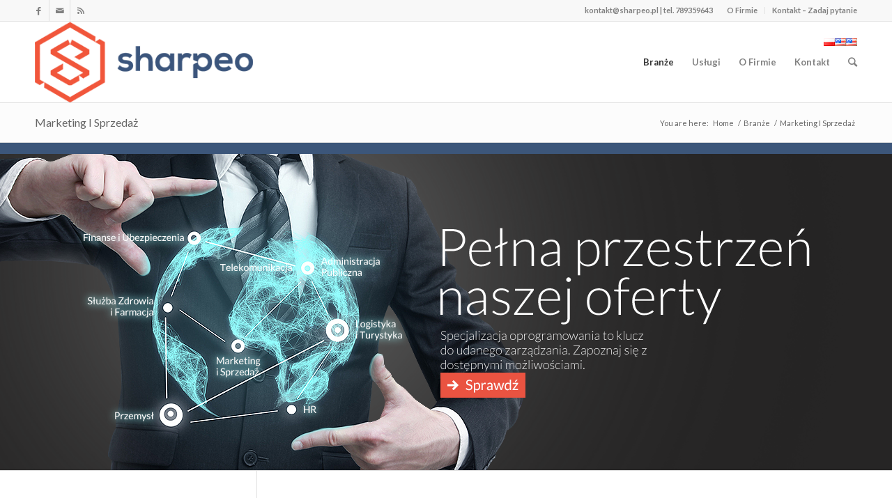

--- FILE ---
content_type: text/html; charset=UTF-8
request_url: http://www.sharpeo.pl/branze/marketing-sprzedaz/
body_size: 13343
content:
<!DOCTYPE html>
<html lang="en-US" prefix="og: http://ogp.me/ns#" class="html_stretched responsive av-preloader-disabled av-default-lightbox  html_header_top html_logo_left html_main_nav_header html_menu_right html_large html_header_sticky html_header_shrinking html_header_topbar_active html_mobile_menu_phone html_disabled html_header_searchicon html_content_align_center html_header_unstick_top_disabled html_header_stretch_disabled html_entry_id_174 av-no-preview ">
<head>
<meta charset="UTF-8" />
<link rel="shortcut icon" href="http://www.sharpeo.pl/wp-content/uploads/2013/11/sharpeo_favicon.ico" />


<!-- mobile setting -->
<meta name="viewport" content="width=device-width, initial-scale=1, maximum-scale=1">

<!-- Scripts/CSS and wp_head hook -->
<title>Marketing i sprzedaż. Sharpeo. Systemy IT szyte na miarę</title>

<!-- This site is optimized with the Yoast SEO plugin v7.1 - https://yoast.com/wordpress/plugins/seo/ -->
<meta name="description" content="Gamifikacje, social media, aplikacje mobilne, aplikacje internetowe, zarządzanie kategoryzacją leadów, e-commerce, CRM, katalogi produktów, raportowanie"/>
<link rel="canonical" href="http://www.sharpeo.pl/branze/marketing-sprzedaz/" />
<meta property="og:locale" content="en_US" />
<meta property="og:type" content="article" />
<meta property="og:title" content="Marketing i sprzedaż. Sharpeo. Systemy IT szyte na miarę" />
<meta property="og:description" content="Gamifikacje, social media, aplikacje mobilne, aplikacje internetowe, zarządzanie kategoryzacją leadów, e-commerce, CRM, katalogi produktów, raportowanie" />
<meta property="og:url" content="http://www.sharpeo.pl/branze/marketing-sprzedaz/" />
<meta property="og:site_name" content="Sharpeo" />
<meta property="article:publisher" content="https://www.facebook.com/sharpeopl/" />
<meta property="og:image" content="http://www.sharpeo.pl/wp-content/uploads/2014/08/sharpeo_logo_pion.png" />
<meta name="twitter:card" content="summary" />
<meta name="twitter:description" content="Gamifikacje, social media, aplikacje mobilne, aplikacje internetowe, zarządzanie kategoryzacją leadów, e-commerce, CRM, katalogi produktów, raportowanie" />
<meta name="twitter:title" content="Marketing i sprzedaż. Sharpeo. Systemy IT szyte na miarę" />
<meta name="twitter:image" content="http://www.sharpeo.pl/wp-content/uploads/2014/08/sharpeo_logo_pion.png" />
<!-- / Yoast SEO plugin. -->

<link rel='dns-prefetch' href='//fonts.googleapis.com' />
<link rel='dns-prefetch' href='//s.w.org' />
<link rel="alternate" type="application/rss+xml" title="Sharpeo &raquo; Feed" href="http://www.sharpeo.pl/feed/" />
<link rel="alternate" type="application/rss+xml" title="Sharpeo &raquo; Comments Feed" href="http://www.sharpeo.pl/comments/feed/" />
<link rel="alternate" type="application/rss+xml" title="Sharpeo &raquo; Marketing I Sprzedaż Comments Feed" href="http://www.sharpeo.pl/branze/marketing-sprzedaz/feed/" />

<!-- google webfont font replacement -->
<link rel='stylesheet' id='avia-google-webfont' href='//fonts.googleapis.com/css?family=Lato:300,400,700' type='text/css' media='all'/> 
		<script type="text/javascript">
			window._wpemojiSettings = {"baseUrl":"https:\/\/s.w.org\/images\/core\/emoji\/11\/72x72\/","ext":".png","svgUrl":"https:\/\/s.w.org\/images\/core\/emoji\/11\/svg\/","svgExt":".svg","source":{"concatemoji":"http:\/\/www.sharpeo.pl\/wp-includes\/js\/wp-emoji-release.min.js?ver=4.9.26"}};
			!function(e,a,t){var n,r,o,i=a.createElement("canvas"),p=i.getContext&&i.getContext("2d");function s(e,t){var a=String.fromCharCode;p.clearRect(0,0,i.width,i.height),p.fillText(a.apply(this,e),0,0);e=i.toDataURL();return p.clearRect(0,0,i.width,i.height),p.fillText(a.apply(this,t),0,0),e===i.toDataURL()}function c(e){var t=a.createElement("script");t.src=e,t.defer=t.type="text/javascript",a.getElementsByTagName("head")[0].appendChild(t)}for(o=Array("flag","emoji"),t.supports={everything:!0,everythingExceptFlag:!0},r=0;r<o.length;r++)t.supports[o[r]]=function(e){if(!p||!p.fillText)return!1;switch(p.textBaseline="top",p.font="600 32px Arial",e){case"flag":return s([55356,56826,55356,56819],[55356,56826,8203,55356,56819])?!1:!s([55356,57332,56128,56423,56128,56418,56128,56421,56128,56430,56128,56423,56128,56447],[55356,57332,8203,56128,56423,8203,56128,56418,8203,56128,56421,8203,56128,56430,8203,56128,56423,8203,56128,56447]);case"emoji":return!s([55358,56760,9792,65039],[55358,56760,8203,9792,65039])}return!1}(o[r]),t.supports.everything=t.supports.everything&&t.supports[o[r]],"flag"!==o[r]&&(t.supports.everythingExceptFlag=t.supports.everythingExceptFlag&&t.supports[o[r]]);t.supports.everythingExceptFlag=t.supports.everythingExceptFlag&&!t.supports.flag,t.DOMReady=!1,t.readyCallback=function(){t.DOMReady=!0},t.supports.everything||(n=function(){t.readyCallback()},a.addEventListener?(a.addEventListener("DOMContentLoaded",n,!1),e.addEventListener("load",n,!1)):(e.attachEvent("onload",n),a.attachEvent("onreadystatechange",function(){"complete"===a.readyState&&t.readyCallback()})),(n=t.source||{}).concatemoji?c(n.concatemoji):n.wpemoji&&n.twemoji&&(c(n.twemoji),c(n.wpemoji)))}(window,document,window._wpemojiSettings);
		</script>
		<style type="text/css">
img.wp-smiley,
img.emoji {
	display: inline !important;
	border: none !important;
	box-shadow: none !important;
	height: 1em !important;
	width: 1em !important;
	margin: 0 .07em !important;
	vertical-align: -0.1em !important;
	background: none !important;
	padding: 0 !important;
}
</style>
<link rel='stylesheet' id='layerslider-css'  href='http://www.sharpeo.pl/wp-content/themes/enfold/config-layerslider/LayerSlider/static/layerslider/css/layerslider.css?ver=6.4.0' type='text/css' media='all' />
<link rel='stylesheet' id='simple-job-board-google-fonts-css'  href='https://fonts.googleapis.com/css?family=Roboto%3A100%2C100i%2C300%2C300i%2C400%2C400i%2C500%2C500i%2C700%2C700i%2C900%2C900i&#038;ver=2.5.0' type='text/css' media='all' />
<link rel='stylesheet' id='simple-job-board-font-awesome-css'  href='http://www.sharpeo.pl/wp-content/plugins/simple-job-board/public/css/font-awesome.min.css?ver=4.7.0' type='text/css' media='all' />
<link rel='stylesheet' id='simple-job-board-jquery-ui-css'  href='http://www.sharpeo.pl/wp-content/plugins/simple-job-board/public/css/jquery-ui.css?ver=1.12.1' type='text/css' media='all' />
<link rel='stylesheet' id='simple-job-board-frontend-css'  href='http://www.sharpeo.pl/wp-content/plugins/simple-job-board/public/css/simple-job-board-public.css?ver=3.0.0' type='text/css' media='all' />
<link rel='stylesheet' id='contact-form-7-css'  href='http://www.sharpeo.pl/wp-content/plugins/contact-form-7/includes/css/styles.css?ver=4.8' type='text/css' media='all' />
<link rel='stylesheet' id='rs-plugin-settings-css'  href='http://www.sharpeo.pl/wp-content/plugins/revslider/public/assets/css/settings.css?ver=5.1' type='text/css' media='all' />
<style id='rs-plugin-settings-inline-css' type='text/css'>
#rs-demo-id {}
</style>
<link rel='stylesheet' id='avia-grid-css'  href='http://www.sharpeo.pl/wp-content/themes/enfold/css/grid.css?ver=2' type='text/css' media='all' />
<link rel='stylesheet' id='avia-base-css'  href='http://www.sharpeo.pl/wp-content/themes/enfold/css/base.css?ver=2' type='text/css' media='all' />
<link rel='stylesheet' id='avia-layout-css'  href='http://www.sharpeo.pl/wp-content/themes/enfold/css/layout.css?ver=2' type='text/css' media='all' />
<link rel='stylesheet' id='avia-scs-css'  href='http://www.sharpeo.pl/wp-content/themes/enfold/css/shortcodes.css?ver=2' type='text/css' media='all' />
<link rel='stylesheet' id='avia-popup-css-css'  href='http://www.sharpeo.pl/wp-content/themes/enfold/js/aviapopup/magnific-popup.css?ver=1' type='text/css' media='screen' />
<link rel='stylesheet' id='avia-media-css'  href='http://www.sharpeo.pl/wp-content/themes/enfold/js/mediaelement/skin-1/mediaelementplayer.css?ver=1' type='text/css' media='screen' />
<link rel='stylesheet' id='avia-print-css'  href='http://www.sharpeo.pl/wp-content/themes/enfold/css/print.css?ver=1' type='text/css' media='print' />
<link rel='stylesheet' id='avia-dynamic-css'  href='http://www.sharpeo.pl/wp-content/uploads/dynamic_avia/enfold.css?ver=595a2f1c8960c' type='text/css' media='all' />
<link rel='stylesheet' id='avia-custom-css'  href='http://www.sharpeo.pl/wp-content/themes/enfold/css/custom.css?ver=2' type='text/css' media='all' />
<!-- This site uses the Google Analytics by MonsterInsights plugin v6.2.0 - Using Analytics tracking - https://www.monsterinsights.com/ -->
<script type="text/javascript" data-cfasync="false">
	/* Function to detect opted out users */
	function __gaTrackerIsOptedOut() {
		return document.cookie.indexOf(disableStr + '=true') > -1;
	}

	/* Disable tracking if the opt-out cookie exists. */
	var disableStr = 'ga-disable-UA-39863723-1';
	if ( __gaTrackerIsOptedOut() ) {
		window[disableStr] = true;
	}

	/* Opt-out function */
	function __gaTrackerOptout() {
	  document.cookie = disableStr + '=true; expires=Thu, 31 Dec 2099 23:59:59 UTC; path=/';
	  window[disableStr] = true;
	}

	(function(i,s,o,g,r,a,m){i['GoogleAnalyticsObject']=r;i[r]=i[r]||function(){
		(i[r].q=i[r].q||[]).push(arguments)},i[r].l=1*new Date();a=s.createElement(o),
		m=s.getElementsByTagName(o)[0];a.async=1;a.src=g;m.parentNode.insertBefore(a,m)
	})(window,document,'script','//www.google-analytics.com/analytics.js','__gaTracker');

	__gaTracker('create', 'UA-39863723-1', 'auto');
	__gaTracker('set', 'forceSSL', true);
	__gaTracker('send','pageview');
</script>
<!-- / Google Analytics by MonsterInsights -->
<script type='text/javascript'>
/* <![CDATA[ */
var LS_Meta = {"v":"6.4.0"};
/* ]]> */
</script>
<script type='text/javascript' data-cfasync="false" src='http://www.sharpeo.pl/wp-content/themes/enfold/config-layerslider/LayerSlider/static/layerslider/js/greensock.js?ver=1.19.0'></script>
<script type='text/javascript' src='http://www.sharpeo.pl/wp-includes/js/jquery/jquery.js?ver=1.12.4'></script>
<script type='text/javascript' src='http://www.sharpeo.pl/wp-includes/js/jquery/jquery-migrate.min.js?ver=1.4.1'></script>
<script type='text/javascript' data-cfasync="false" src='http://www.sharpeo.pl/wp-content/themes/enfold/config-layerslider/LayerSlider/static/layerslider/js/layerslider.kreaturamedia.jquery.js?ver=6.4.0'></script>
<script type='text/javascript' data-cfasync="false" src='http://www.sharpeo.pl/wp-content/themes/enfold/config-layerslider/LayerSlider/static/layerslider/js/layerslider.transitions.js?ver=6.4.0'></script>
<script type='text/javascript' src='http://www.sharpeo.pl/wp-content/plugins/revslider/public/assets/js/jquery.themepunch.tools.min.js?ver=5.1'></script>
<script type='text/javascript' src='http://www.sharpeo.pl/wp-content/plugins/revslider/public/assets/js/jquery.themepunch.revolution.min.js?ver=5.1'></script>
<script type='text/javascript' src='http://www.sharpeo.pl/wp-content/themes/enfold/js/avia-compat.js?ver=2'></script>
<script type='text/javascript'>
var mejsL10n = {"language":"en","strings":{"mejs.install-flash":"You are using a browser that does not have Flash player enabled or installed. Please turn on your Flash player plugin or download the latest version from https:\/\/get.adobe.com\/flashplayer\/","mejs.fullscreen-off":"Turn off Fullscreen","mejs.fullscreen-on":"Go Fullscreen","mejs.download-video":"Download Video","mejs.fullscreen":"Fullscreen","mejs.time-jump-forward":["Jump forward 1 second","Jump forward %1 seconds"],"mejs.loop":"Toggle Loop","mejs.play":"Play","mejs.pause":"Pause","mejs.close":"Close","mejs.time-slider":"Time Slider","mejs.time-help-text":"Use Left\/Right Arrow keys to advance one second, Up\/Down arrows to advance ten seconds.","mejs.time-skip-back":["Skip back 1 second","Skip back %1 seconds"],"mejs.captions-subtitles":"Captions\/Subtitles","mejs.captions-chapters":"Chapters","mejs.none":"None","mejs.mute-toggle":"Mute Toggle","mejs.volume-help-text":"Use Up\/Down Arrow keys to increase or decrease volume.","mejs.unmute":"Unmute","mejs.mute":"Mute","mejs.volume-slider":"Volume Slider","mejs.video-player":"Video Player","mejs.audio-player":"Audio Player","mejs.ad-skip":"Skip ad","mejs.ad-skip-info":["Skip in 1 second","Skip in %1 seconds"],"mejs.source-chooser":"Source Chooser","mejs.stop":"Stop","mejs.speed-rate":"Speed Rate","mejs.live-broadcast":"Live Broadcast","mejs.afrikaans":"Afrikaans","mejs.albanian":"Albanian","mejs.arabic":"Arabic","mejs.belarusian":"Belarusian","mejs.bulgarian":"Bulgarian","mejs.catalan":"Catalan","mejs.chinese":"Chinese","mejs.chinese-simplified":"Chinese (Simplified)","mejs.chinese-traditional":"Chinese (Traditional)","mejs.croatian":"Croatian","mejs.czech":"Czech","mejs.danish":"Danish","mejs.dutch":"Dutch","mejs.english":"English","mejs.estonian":"Estonian","mejs.filipino":"Filipino","mejs.finnish":"Finnish","mejs.french":"French","mejs.galician":"Galician","mejs.german":"German","mejs.greek":"Greek","mejs.haitian-creole":"Haitian Creole","mejs.hebrew":"Hebrew","mejs.hindi":"Hindi","mejs.hungarian":"Hungarian","mejs.icelandic":"Icelandic","mejs.indonesian":"Indonesian","mejs.irish":"Irish","mejs.italian":"Italian","mejs.japanese":"Japanese","mejs.korean":"Korean","mejs.latvian":"Latvian","mejs.lithuanian":"Lithuanian","mejs.macedonian":"Macedonian","mejs.malay":"Malay","mejs.maltese":"Maltese","mejs.norwegian":"Norwegian","mejs.persian":"Persian","mejs.polish":"Polish","mejs.portuguese":"Portuguese","mejs.romanian":"Romanian","mejs.russian":"Russian","mejs.serbian":"Serbian","mejs.slovak":"Slovak","mejs.slovenian":"Slovenian","mejs.spanish":"Spanish","mejs.swahili":"Swahili","mejs.swedish":"Swedish","mejs.tagalog":"Tagalog","mejs.thai":"Thai","mejs.turkish":"Turkish","mejs.ukrainian":"Ukrainian","mejs.vietnamese":"Vietnamese","mejs.welsh":"Welsh","mejs.yiddish":"Yiddish"}};
</script>
<script type='text/javascript' src='http://www.sharpeo.pl/wp-includes/js/mediaelement/mediaelement-and-player.min.js?ver=4.2.6-78496d1'></script>
<script type='text/javascript' src='http://www.sharpeo.pl/wp-includes/js/mediaelement/mediaelement-migrate.min.js?ver=4.9.26'></script>
<script type='text/javascript'>
/* <![CDATA[ */
var _wpmejsSettings = {"pluginPath":"\/wp-includes\/js\/mediaelement\/","classPrefix":"mejs-","stretching":"responsive"};
/* ]]> */
</script>
<script type='text/javascript' src='http://www.sharpeo.pl/wp-content/plugins/wp-charts/js/Chart.min.js?ver=4.9.26'></script>
<meta name="generator" content="Powered by LayerSlider 6.4.0 - Multi-Purpose, Responsive, Parallax, Mobile-Friendly Slider Plugin for WordPress." />
<!-- LayerSlider updates and docs at: https://layerslider.kreaturamedia.com -->
<link rel='https://api.w.org/' href='http://www.sharpeo.pl/wp-json/' />
<link rel="EditURI" type="application/rsd+xml" title="RSD" href="http://www.sharpeo.pl/xmlrpc.php?rsd" />
<link rel="wlwmanifest" type="application/wlwmanifest+xml" href="http://www.sharpeo.pl/wp-includes/wlwmanifest.xml" /> 
<meta name="generator" content="WordPress 4.9.26" />
<link rel='shortlink' href='http://www.sharpeo.pl/?p=174' />
<link rel="alternate" type="application/json+oembed" href="http://www.sharpeo.pl/wp-json/oembed/1.0/embed?url=http%3A%2F%2Fwww.sharpeo.pl%2Fbranze%2Fmarketing-sprzedaz%2F" />
<link rel="alternate" type="text/xml+oembed" href="http://www.sharpeo.pl/wp-json/oembed/1.0/embed?url=http%3A%2F%2Fwww.sharpeo.pl%2Fbranze%2Fmarketing-sprzedaz%2F&#038;format=xml" />
<link rel="alternate" hreflang="en" href="http://www.sharpeo.pl/branze/marketing-sprzedaz/" title="Polski" />
<div id="fb-root"></div>
<script>(function(d, s, id) {
var js, fjs = d.getElementsByTagName(s)[0];
if (d.getElementById(id)) return;
js = d.createElement(s); js.id = id;
js.src = "//connect.facebook.net/en_US/all.js#xfbml=1&appId=1396835920563495&version=v2.0";
fjs.parentNode.insertBefore(js, fjs);
}(document, 'script', 'facebook-jssdk'));</script>
<script type="text/javascript">
_linkedin_data_partner_id = "56891";
</script><script type="text/javascript">
(function(){var s = document.getElementsByTagName("script")[0];
var b = document.createElement("script");
b.type = "text/javascript";b.async = true;
b.src = "https://snap.licdn.com/li.lms-analytics/insight.min.js";
s.parentNode.insertBefore(b, s);})();
</script>
<noscript>
<img height="1" width="1" style="display:none;" alt="" src="https://dc.ads.linkedin.com/collect/?pid=56891&fmt=gif" />
</noscript><link rel="profile" href="http://gmpg.org/xfn/11" />
<link rel="alternate" type="application/rss+xml" title="Sharpeo RSS2 Feed" href="http://www.sharpeo.pl/feed/" />
<link rel="pingback" href="http://www.sharpeo.pl/xmlrpc.php" />
<!--[if lt IE 9]><script src="http://www.sharpeo.pl/wp-content/themes/enfold/js/html5shiv.js"></script><![endif]-->
<link rel="icon" href="http://www.sharpeo.pl/wp-content/uploads/2013/11/sharpeo_logo_icon_sq.png" type="image/png">
<!--[if lte IE 8]><script src="http://www.sharpeo.pl/wp-content/plugins/wp-charts/js/excanvas.compiled.js"></script><![endif]-->	<style>
    			/*wp_charts_js responsive canvas CSS override*/
    			.wp_charts_canvas {
    				width:100%!important;
    				max-width:100%;
    			}

    			@media screen and (max-width:480px) {
    				div.wp-chart-wrap {
    					width:100%!important;
    					float: none!important;
						margin-left: auto!important;
						margin-right: auto!important;
						text-align: center;
    				}
    			}
    		</style><meta name="generator" content="Powered by Slider Revolution 5.1 - responsive, Mobile-Friendly Slider Plugin for WordPress with comfortable drag and drop interface." />


<!--
Debugging Info for Theme support: 

Theme: Enfold
Version: 4.0.7
Installed: enfold
AviaFramework Version: 4.6
AviaBuilder Version: 0.9.5
ML:256-PU:90-PLA:10
WP:4.9.26
Updates: enabled
-->

<style type='text/css'>
@font-face {font-family: 'entypo-fontello'; font-weight: normal; font-style: normal;
src: url('http://www.sharpeo.pl/wp-content/themes/enfold/config-templatebuilder/avia-template-builder/assets/fonts/entypo-fontello.eot?v=3');
src: url('http://www.sharpeo.pl/wp-content/themes/enfold/config-templatebuilder/avia-template-builder/assets/fonts/entypo-fontello.eot?v=3#iefix') format('embedded-opentype'), 
url('http://www.sharpeo.pl/wp-content/themes/enfold/config-templatebuilder/avia-template-builder/assets/fonts/entypo-fontello.woff?v=3') format('woff'), 
url('http://www.sharpeo.pl/wp-content/themes/enfold/config-templatebuilder/avia-template-builder/assets/fonts/entypo-fontello.ttf?v=3') format('truetype'), 
url('http://www.sharpeo.pl/wp-content/themes/enfold/config-templatebuilder/avia-template-builder/assets/fonts/entypo-fontello.svg?v=3#entypo-fontello') format('svg');
} #top .avia-font-entypo-fontello, body .avia-font-entypo-fontello, html body [data-av_iconfont='entypo-fontello']:before{ font-family: 'entypo-fontello'; }

@font-face {font-family: 'sukces01'; font-weight: normal; font-style: normal;
src: url('http://www.sharpeo.pl/wp-content/uploads/avia_fonts/sukces01/sukces01.eot');
src: url('http://www.sharpeo.pl/wp-content/uploads/avia_fonts/sukces01/sukces01.eot?#iefix') format('embedded-opentype'), 
url('http://www.sharpeo.pl/wp-content/uploads/avia_fonts/sukces01/sukces01.woff') format('woff'), 
url('http://www.sharpeo.pl/wp-content/uploads/avia_fonts/sukces01/sukces01.ttf') format('truetype'), 
url('http://www.sharpeo.pl/wp-content/uploads/avia_fonts/sukces01/sukces01.svg#sukces01') format('svg');
} #top .avia-font-sukces01, body .avia-font-sukces01, html body [data-av_iconfont='sukces01']:before{ font-family: 'sukces01'; }

@font-face {font-family: 'industry'; font-weight: normal; font-style: normal;
src: url('http://www.sharpeo.pl/wp-content/uploads/avia_fonts/industry/industry.eot');
src: url('http://www.sharpeo.pl/wp-content/uploads/avia_fonts/industry/industry.eot?#iefix') format('embedded-opentype'), 
url('http://www.sharpeo.pl/wp-content/uploads/avia_fonts/industry/industry.woff') format('woff'), 
url('http://www.sharpeo.pl/wp-content/uploads/avia_fonts/industry/industry.ttf') format('truetype'), 
url('http://www.sharpeo.pl/wp-content/uploads/avia_fonts/industry/industry.svg#industry') format('svg');
} #top .avia-font-industry, body .avia-font-industry, html body [data-av_iconfont='industry']:before{ font-family: 'industry'; }
</style>
</head>




<body id="top" class="page-template-default page page-id-174 page-child parent-pageid-112 stretched lato  enfold" itemscope="itemscope" itemtype="https://schema.org/WebPage" >

	
	<div id='wrap_all'>

	
<header id='header' class='all_colors header_color light_bg_color  av_header_top av_logo_left av_main_nav_header av_menu_right av_large av_header_sticky av_header_shrinking av_header_stretch_disabled av_mobile_menu_phone av_header_searchicon av_header_unstick_top_disabled av_bottom_nav_disabled  av_header_border_disabled'  role="banner" itemscope="itemscope" itemtype="https://schema.org/WPHeader" >

<a id="advanced_menu_toggle" href="#" aria-hidden='true' data-av_icon='' data-av_iconfont='entypo-fontello'></a><a id="advanced_menu_hide" href="#" 	aria-hidden='true' data-av_icon='' data-av_iconfont='entypo-fontello'></a>		<div id='header_meta' class='container_wrap container_wrap_meta  av_icon_active_left av_extra_header_active av_secondary_right av_phone_active_right av_entry_id_174'>
		
			      <div class='container'>
			      <ul class='noLightbox social_bookmarks icon_count_3'><li class='social_bookmarks_facebook av-social-link-facebook social_icon_1'><a target='_blank' href='http://facebook.com/sharpeocom' aria-hidden='true' data-av_icon='' data-av_iconfont='entypo-fontello' title='Facebook'><span class='avia_hidden_link_text'>Facebook</span></a></li><li class='social_bookmarks_mail av-social-link-mail social_icon_2'><a  href='http://www.sharpeo.pl/o-firmie/kontakt/' aria-hidden='true' data-av_icon='' data-av_iconfont='entypo-fontello' title='Mail'><span class='avia_hidden_link_text'>Mail</span></a></li><li class='social_bookmarks_rss av-social-link-rss social_icon_3'><a  href='http://www.sharpeo.pl/feed/' aria-hidden='true' data-av_icon='' data-av_iconfont='entypo-fontello' title='Rss'><span class='avia_hidden_link_text'>Rss</span></a></li></ul><nav class='sub_menu'  role="navigation" itemscope="itemscope" itemtype="https://schema.org/SiteNavigationElement" ><ul id="avia2-menu" class="menu"><li id="menu-item-163" class="menu-item menu-item-type-post_type menu-item-object-page menu-item-163"><a href="http://www.sharpeo.pl/o-firmie/">O Firmie</a></li>
<li id="menu-item-27" class="menu-item menu-item-type-post_type menu-item-object-page menu-item-27"><a href="http://www.sharpeo.pl/o-firmie/kontakt/">Kontakt &#8211; Zadaj pytanie</a></li>
</ul></nav><div class='phone-info with_nav'><span><a href="mailto:kontakt@sharpeo.pl">kontakt@sharpeo.pl</a>  |  tel. 789359643</span></div>			      </div>
		</div>

		<div  id='header_main' class='container_wrap container_wrap_logo'>
	
        <div class='container av-logo-container'><div class='inner-container'><span class='logo'><a href='http://www.sharpeo.pl/'><img height='100' width='300' src='http://www.sharpeo.pl/wp-content/uploads/2013/11/sharpeo_logo.png' alt='Sharpeo' /></a></span><nav class='main_menu' data-selectname='Select a page'  role="navigation" itemscope="itemscope" itemtype="https://schema.org/SiteNavigationElement" ><div id="language"> <a href="http://www.sharpeo.pl/test/" title="pl_PL"><img src="http://www.sharpeo.pl/wp-content/plugins/multisite-language-switcher/flags/pl.png" alt="pl_PL"/></a><a href="http://www.sharpeo.pl/en/" title="English"><img src="http://www.sharpeo.pl/wp-content/plugins/multisite-language-switcher/flags/us.png" alt="us"/></a><a href="http://www.sharpeo.pl/branze/marketing-sprzedaz/" title="Polski" class="current_language"><img src="http://www.sharpeo.pl/wp-content/plugins/multisite-language-switcher/flags/us.png" alt="us"/></a></div><div class="avia-menu av-main-nav-wrap"><ul id="avia-menu" class="menu av-main-nav"><li id="menu-item-147" class="menu-item menu-item-type-post_type menu-item-object-page current-page-ancestor current-menu-ancestor current-menu-parent current-page-parent current_page_parent current_page_ancestor menu-item-has-children menu-item-top-level menu-item-top-level-1"><a href="http://www.sharpeo.pl/branze/" onclick="__gaTracker('send', 'event', 'outbound-menu', 'http://www.sharpeo.pl/branze/', 'Branże');" title="Branże korzystające z systemów IT"  itemprop="url"><span class="avia-bullet"></span><span class="avia-menu-text">Branże</span><span class="avia-menu-fx"><span class="avia-arrow-wrap"><span class="avia-arrow"></span></span></span></a>


<ul class="sub-menu">
	<li id="menu-item-292" class="menu-item menu-item-type-post_type menu-item-object-page"><a href="http://www.sharpeo.pl/branze/administracja-publiczna/" itemprop="url"><span class="avia-bullet"></span><span class="avia-menu-text">Administracja Publiczna</span></a></li>
	<li id="menu-item-181" class="menu-item menu-item-type-post_type menu-item-object-page"><a href="http://www.sharpeo.pl/branze/finanse-ubezpieczenia/" itemprop="url"><span class="avia-bullet"></span><span class="avia-menu-text">Finanse I Ubezpieczenia</span></a></li>
	<li id="menu-item-179" class="menu-item menu-item-type-post_type menu-item-object-page"><a href="http://www.sharpeo.pl/branze/hr/" itemprop="url"><span class="avia-bullet"></span><span class="avia-menu-text">HR</span></a></li>
	<li id="menu-item-291" class="menu-item menu-item-type-post_type menu-item-object-page"><a href="http://www.sharpeo.pl/branze/logistyka/" itemprop="url"><span class="avia-bullet"></span><span class="avia-menu-text">Logistyka</span></a></li>
	<li id="menu-item-180" class="menu-item menu-item-type-post_type menu-item-object-page current-menu-item page_item page-item-174 current_page_item"><a href="http://www.sharpeo.pl/branze/marketing-sprzedaz/" itemprop="url"><span class="avia-bullet"></span><span class="avia-menu-text">Marketing I Sprzedaż</span></a></li>
	<li id="menu-item-540" class="menu-item menu-item-type-post_type menu-item-object-page"><a href="http://www.sharpeo.pl/branze/produkcja-przemysl/" onclick="__gaTracker('send', 'event', 'outbound-menu', 'http://www.sharpeo.pl/branze/produkcja-przemysl/', 'Produkcja I Przemysł');" title="Produkcja I Przemysł"  itemprop="url"><span class="avia-bullet"></span><span class="avia-menu-text">Produkcja I Przemysł</span></a></li>
</ul>
</li>
<li id="menu-item-116" class="menu-item menu-item-type-post_type menu-item-object-page menu-item-has-children menu-item-top-level menu-item-top-level-2"><a href="http://www.sharpeo.pl/uslugi/" onclick="__gaTracker('send', 'event', 'outbound-menu', 'http://www.sharpeo.pl/uslugi/', 'Usługi');" title="Oferta Usług"  itemprop="url"><span class="avia-bullet"></span><span class="avia-menu-text">Usługi</span><span class="avia-menu-fx"><span class="avia-arrow-wrap"><span class="avia-arrow"></span></span></span></a>


<ul class="sub-menu">
	<li id="menu-item-210" class="menu-item menu-item-type-post_type menu-item-object-page"><a href="http://www.sharpeo.pl/uslugi/tworzenie-oprogramowania/" itemprop="url"><span class="avia-bullet"></span><span class="avia-menu-text">Tworzenie Oprogramowania</span></a></li>
	<li id="menu-item-1839" class="menu-item menu-item-type-post_type menu-item-object-page"><a href="http://www.sharpeo.pl/uslugi/outsourcing-it/" itemprop="url"><span class="avia-bullet"></span><span class="avia-menu-text">Outsourcing IT</span></a></li>
	<li id="menu-item-964" class="menu-item menu-item-type-post_type menu-item-object-page"><a href="http://www.sharpeo.pl/uslugi/programy-dla-firm/" itemprop="url"><span class="avia-bullet"></span><span class="avia-menu-text">Programy dla Firm</span></a></li>
	<li id="menu-item-329" class="menu-item menu-item-type-post_type menu-item-object-page"><a href="http://www.sharpeo.pl/uslugi/integracje/" itemprop="url"><span class="avia-bullet"></span><span class="avia-menu-text">Integracje</span></a></li>
	<li id="menu-item-521" class="menu-item menu-item-type-post_type menu-item-object-page"><a href="http://www.sharpeo.pl/uslugi/business-process-management/" itemprop="url"><span class="avia-bullet"></span><span class="avia-menu-text">Business Process Management</span></a></li>
	<li id="menu-item-238" class="menu-item menu-item-type-post_type menu-item-object-page"><a href="http://www.sharpeo.pl/uslugi/inteligentny-rozwoj/" itemprop="url"><span class="avia-bullet"></span><span class="avia-menu-text">Dotacje Inteligentny Rozwój 2014-2020</span></a></li>
</ul>
</li>
<li id="menu-item-436" class="menu-item menu-item-type-post_type menu-item-object-page menu-item-has-children menu-item-top-level menu-item-top-level-3"><a href="http://www.sharpeo.pl/o-firmie/" onclick="__gaTracker('send', 'event', 'outbound-menu', 'http://www.sharpeo.pl/o-firmie/', 'O Firmie');" title="Informację o Sharpeo"  itemprop="url"><span class="avia-bullet"></span><span class="avia-menu-text">O Firmie</span><span class="avia-menu-fx"><span class="avia-arrow-wrap"><span class="avia-arrow"></span></span></span></a>


<ul class="sub-menu">
	<li id="menu-item-1431" class="menu-item menu-item-type-post_type menu-item-object-page"><a href="http://www.sharpeo.pl/o-firmie/kim-jestesmy/" itemprop="url"><span class="avia-bullet"></span><span class="avia-menu-text">Kim jesteśmy?</span></a></li>
	<li id="menu-item-118" class="menu-item menu-item-type-post_type menu-item-object-page"><a href="http://www.sharpeo.pl/blog/" onclick="__gaTracker('send', 'event', 'outbound-menu', 'http://www.sharpeo.pl/blog/', 'Aktualności');" title="Video Blog o Innowacji, Kreacji i Technologii"  itemprop="url"><span class="avia-bullet"></span><span class="avia-menu-text">Aktualności</span></a></li>
	<li id="menu-item-566" class="menu-item menu-item-type-post_type menu-item-object-page"><a href="http://www.sharpeo.pl/o-firmie/rekrutacja/" itemprop="url"><span class="avia-bullet"></span><span class="avia-menu-text">Rekrutacja</span></a></li>
	<li id="menu-item-1804" class="menu-item menu-item-type-post_type menu-item-object-page"><a href="http://www.sharpeo.pl/ambasador/" itemprop="url"><span class="avia-bullet"></span><span class="avia-menu-text">Ambasador Sharpeo</span></a></li>
</ul>
</li>
<li id="menu-item-117" class="menu-item menu-item-type-post_type menu-item-object-page menu-item-mega-parent  menu-item-top-level menu-item-top-level-4"><a href="http://www.sharpeo.pl/o-firmie/kontakt/" itemprop="url"><span class="avia-bullet"></span><span class="avia-menu-text">Kontakt</span><span class="avia-menu-fx"><span class="avia-arrow-wrap"><span class="avia-arrow"></span></span></span></a></li>
<li id="menu-item-search" class="noMobile menu-item menu-item-search-dropdown menu-item-avia-special">
							<a href="?s=" data-avia-search-tooltip="

&lt;form action=&quot;http://www.sharpeo.pl/&quot; id=&quot;searchform&quot; method=&quot;get&quot; class=&quot;&quot;&gt;
	&lt;div&gt;
		&lt;input type=&quot;submit&quot; value=&quot;&quot; id=&quot;searchsubmit&quot; class=&quot;button avia-font-entypo-fontello&quot; /&gt;
		&lt;input type=&quot;text&quot; id=&quot;s&quot; name=&quot;s&quot; value=&quot;&quot; placeholder='Search' /&gt;
			&lt;/div&gt;
&lt;/form&gt;" aria-hidden='true' data-av_icon='' data-av_iconfont='entypo-fontello'><span class="avia_hidden_link_text">Search</span></a>
	        		   </li></ul></div></nav></div> </div> 
		<!-- end container_wrap-->
		</div>
		
		<div class='header_bg'></div>

<!-- end header -->
</header>
		
	<div id='main' class='all_colors' data-scroll-offset='116'>

	<div class='stretch_full container_wrap alternate_color light_bg_color title_container'><div class='container'><h1 class='main-title entry-title'><a href='http://www.sharpeo.pl/branze/marketing-sprzedaz/' rel='bookmark' title='Permanent Link: Marketing I Sprzedaż'  itemprop="headline" >Marketing I Sprzedaż</a></h1><div class="breadcrumb breadcrumbs avia-breadcrumbs"><div class="breadcrumb-trail" xmlns:v="http://rdf.data-vocabulary.org/#"><span class="trail-before"><span class="breadcrumb-title">You are here:</span></span> <a href="http://www.sharpeo.pl" title="Sharpeo" rel="home" class="trail-begin">Home</a> <span class="sep">/</span> <span><a rel="v:url" property="v:title" href="http://www.sharpeo.pl/branze/" title="Branże">Branże</a></span> <span class="sep">/</span> <span class="trail-end">Marketing I Sprzedaż</span></div></div></div></div><div id='layer_slider_1' class='avia-layerslider main_color avia-shadow  avia-builder-el-0  el_before_av_one_full  avia-builder-el-first  container_wrap sidebar_left'    style='height: 471px;' ><script data-cfasync="false" type="text/javascript">var lsjQuery = jQuery;</script><script data-cfasync="false" type="text/javascript">
lsjQuery(document).ready(function() {
if(typeof lsjQuery.fn.layerSlider == "undefined") {
if( window._layerSlider && window._layerSlider.showNotice) { 
window._layerSlider.showNotice('layerslider_7','jquery');
}
} else {
lsjQuery("#layerslider_7").layerSlider({sliderVersion: '', responsiveUnder: 1140, layersContainer: 1140, twoWaySlideshow: true, skin: 'fullwidth', hoverBottomNav: true, thumbnailNavigation: 'disabled', tnWidth: 80, skinsPath: 'http://www.sharpeo.pl/wp-content/themes/enfold/config-layerslider/LayerSlider/static/layerslider/skins/', type: 'fullwidth', showCircleTimer: false});
}
});
</script><div id="layerslider_7" class="ls-wp-container fitvidsignore" style="width:100%;height:470px;margin:0 auto;"><div class="ls-slide" data-ls="duration:7000;transition2d:11,13,23;transition3d:all;"><img src="/wp-content/uploads/2013/11/sharpeo_szare_tlo.png" class="ls-bg" alt="Slide background" /><img style="left:-227px;" class="ls-l" src="/wp-content/uploads/2013/11/sharpeo_czlowiek_swiat.png" alt="" data-ls="slidedirection:left;slideoutdirection:right;"><img style="top:122px;left:562px;" class="ls-l" src="/wp-content/uploads/2013/11/sharpeo_przestrzen.png" alt="" data-ls="durationin:1500;delayin:200;easingin:easeOutQuint;durationout:1400;slidedirection:right;slideoutdirection:left;delayout:1400;"><a href="http://www.sharpeo.pl/o-firmie/kontakt/" onclick="__gaTracker('send', 'event', 'outbound-article', 'http://www.sharpeo.pl/o-firmie/kontakt/', '');" style="" class="ls-l"  target="_self" data-ls="durationin:1500;delayin:400;easingin:easeOutQuint;durationout:800;slidedirection:right;slideoutdirection:left;delayout:400;"><img style="top:330px;left:562px;" class="" src="/wp-content/uploads/2013/11/sharpeo_sprawdz_button.png" alt=""></a><img style="width:200%;top:0px;left:-600px;" class="ls-l" src="/wp-content/uploads/2013/11/sharpeo_banery_pasek.png" alt=""></div></div></div><div id='after_layer_slider_1' class='main_color av_default_container_wrap container_wrap sidebar_left'   ><div class='container' ><div class='template-page content  av-content-small units'><div class='post-entry post-entry-type-page post-entry-174'><div class='entry-content-wrapper clearfix'>
<div class="flex_column av_one_full  flex_column_div first  avia-builder-el-1  el_after_av_layerslider  el_before_av_two_third  avia-builder-el-first  " ><article class="iconbox iconbox_top main_color   avia-builder-el-2  avia-builder-el-no-sibling  "  itemscope="itemscope" itemtype="https://schema.org/CreativeWork" ><div class="iconbox_content"><header class="entry-content-header"><div class="iconbox_icon heading-color" aria-hidden='true' data-av_icon='' data-av_iconfont='industry'  ></div><h3 class='iconbox_content_title'  itemprop="headline"  ><a href='http://www.sharpeo.pl/o-firmie/kontakt/' title='Marketing'  >Marketing</a></h3></header><div class='iconbox_content_container '  itemprop="text"  ><p>Działania marketingowe idą ramię w ramię z najnowszymi technologiami. Dzięki integracji takich narzędzi jak gamifikacje, social media oraz aplikacje mobilne z centralnym systemem administracyjnym, możliwości tworzenia kampanii stają się nieograniczone.</p>
<p><a href="http://www.sharpeo.pl/o-firmie/kontakt/" onclick="__gaTracker('send', 'event', 'outbound-article', 'http://www.sharpeo.pl/o-firmie/kontakt/', 'Chcesz lepiej zoptymalizować procesy biznesowe? Chcesz dowiedzieć się więcej? Napisz!');" title="Kontakt – Zadaj pytanie">Chcesz lepiej zoptymalizować procesy biznesowe? Chcesz dowiedzieć się więcej? Napisz!</a></p>
</div></div><footer class="entry-footer"></footer></article></div>
<div class="flex_column av_two_third  flex_column_div first  avia-builder-el-3  el_after_av_one_full  el_before_av_one_full  column-top-margin" ><div class='avia-icon-list-container  avia-builder-el-4  avia-builder-el-no-sibling '><ul class='avia-icon-list avia-icon-list-right av-iconlist-big avia_animate_when_almost_visible'>
<li><div  class='iconlist_icon  avia-font-entypo-fontello'><span class='iconlist-char' aria-hidden='true' data-av_icon='' data-av_iconfont='entypo-fontello'></span></div><article class="article-icon-entry "  itemscope="itemscope" itemtype="https://schema.org/CreativeWork" ><div class='iconlist_content_wrap'><header class="entry-content-header"><h4 class='av_iconlist_title iconlist_title '  itemprop="headline"  >Aplikacje Internetowe</h4></header><div class='iconlist_content '  itemprop="text"  ><p>Zaawansowane specjalistyczne aplikacje internetowe</p>
</div></div><footer class="entry-footer"></footer></article><div class='iconlist-timeline'></div></li>
<li><div  class='iconlist_icon  avia-font-entypo-fontello'><span class='iconlist-char' aria-hidden='true' data-av_icon='' data-av_iconfont='entypo-fontello'></span></div><article class="article-icon-entry "  itemscope="itemscope" itemtype="https://schema.org/CreativeWork" ><div class='iconlist_content_wrap'><header class="entry-content-header"><h4 class='av_iconlist_title iconlist_title '  itemprop="headline"  >Zarządzanie Leadami</h4></header><div class='iconlist_content '  itemprop="text"  ><p>Zarządzanie kategoryzacją leadów</p>
</div></div><footer class="entry-footer"></footer></article><div class='iconlist-timeline'></div></li>
<li><div  class='iconlist_icon  avia-font-entypo-fontello'><span class='iconlist-char' aria-hidden='true' data-av_icon='' data-av_iconfont='entypo-fontello'></span></div><article class="article-icon-entry "  itemscope="itemscope" itemtype="https://schema.org/CreativeWork" ><div class='iconlist_content_wrap'><header class="entry-content-header"><h4 class='av_iconlist_title iconlist_title '  itemprop="headline"  >Aplikacje Mobilne</h4></header><div class='iconlist_content '  itemprop="text"  ><p>Aplikacje na wszystkie popularne platformy iOS, Android, Windows Mobile</p>
</div></div><footer class="entry-footer"></footer></article><div class='iconlist-timeline'></div></li>
<li><div  class='iconlist_icon  avia-font-entypo-fontello'><span class='iconlist-char' aria-hidden='true' data-av_icon='' data-av_iconfont='entypo-fontello'></span></div><article class="article-icon-entry "  itemscope="itemscope" itemtype="https://schema.org/CreativeWork" ><div class='iconlist_content_wrap'><header class="entry-content-header"><h4 class='av_iconlist_title iconlist_title '  itemprop="headline"  >Social Media</h4></header><div class='iconlist_content '  itemprop="text"  ><p>Aplikacje na Facebooka</p>
</div></div><footer class="entry-footer"></footer></article><div class='iconlist-timeline'></div></li>
<li><div  class='iconlist_icon  avia-font-entypo-fontello'><span class='iconlist-char' aria-hidden='true' data-av_icon='' data-av_iconfont='entypo-fontello'></span></div><article class="article-icon-entry "  itemscope="itemscope" itemtype="https://schema.org/CreativeWork" ><div class='iconlist_content_wrap'><header class="entry-content-header"><h4 class='av_iconlist_title iconlist_title '  itemprop="headline"  >Gamifikacja</h4></header><div class='iconlist_content '  itemprop="text"  ><p>Wykorzystanie lubianych przez użytkowników zadań, wyzwań, pasków postępu, odznak za osiągnięcia, rankingów, rywalizacji itd. w celu zwiększenia zaangażowania klientów</p>
</div></div><footer class="entry-footer"></footer></article><div class='iconlist-timeline'></div></li>
</ul></div></div>
<div class="flex_column av_one_full  flex_column_div first  avia-builder-el-5  el_after_av_two_third  el_before_av_one_third  column-top-margin" ><article class="iconbox iconbox_top main_color   avia-builder-el-6  avia-builder-el-no-sibling  "  itemscope="itemscope" itemtype="https://schema.org/CreativeWork" ><div class="iconbox_content"><header class="entry-content-header"><div class="iconbox_icon heading-color" aria-hidden='true' data-av_icon='' data-av_iconfont='entypo-fontello'  ></div><h3 class='iconbox_content_title'  itemprop="headline"  >Sprzedaż</h3></header><div class='iconbox_content_container '  itemprop="text"  ><p>Jednym z najważniejszych procesów w większości firm jest sprzedaż. Prawidłowe zarządzanie sprzedażą to gwarancja sukcesu przedsiębiorstwa. W dzisiejszych czasach małe i średnie firmy mają dostęp do tych samych informatycznych narzędzi wspierających co duże firmy, więc tym bardziej istotne staje się stosowanie atrakcyjnych i innowacyjnych rozwiązań, które wyróżnią przedsiębiorstwo spośród konkurencji.</p>
</div></div><footer class="entry-footer"></footer></article></div>
<div class="flex_column av_one_third  flex_column_div first  avia-builder-el-7  el_after_av_one_full  el_before_av_two_third  column-top-margin" ></div>
<div class="flex_column av_two_third  flex_column_div   avia-builder-el-8  el_after_av_one_third  el_before_av_one_half  column-top-margin" ><div class='avia-icon-list-container  avia-builder-el-9  avia-builder-el-no-sibling '><ul class='avia-icon-list avia-icon-list-left av-iconlist-big avia_animate_when_almost_visible'>
<li><div  class='iconlist_icon  avia-font-entypo-fontello'><span class='iconlist-char' aria-hidden='true' data-av_icon='' data-av_iconfont='entypo-fontello'></span></div><article class="article-icon-entry "  itemscope="itemscope" itemtype="https://schema.org/CreativeWork" ><div class='iconlist_content_wrap'><header class="entry-content-header"><h4 class='av_iconlist_title iconlist_title '  itemprop="headline"  >B2B</h4></header><div class='iconlist_content '  itemprop="text"  ><p>Business to Business &#8211; Systemy automatyzacji i usprawnienia realizacji zleceń, zaangażowanie klientów</p>
</div></div><footer class="entry-footer"></footer></article><div class='iconlist-timeline'></div></li>
<li><div  class='iconlist_icon  avia-font-entypo-fontello'><span class='iconlist-char' aria-hidden='true' data-av_icon='' data-av_iconfont='entypo-fontello'></span></div><article class="article-icon-entry "  itemscope="itemscope" itemtype="https://schema.org/CreativeWork" ><div class='iconlist_content_wrap'><header class="entry-content-header"><h4 class='av_iconlist_title iconlist_title '  itemprop="headline"  >E-Commerce</h4></header><div class='iconlist_content '  itemprop="text"  ><p>Zaawansowane sklepy internetowe zintegrowane z aplikacjami mobilnymi oraz social media</p>
</div></div><footer class="entry-footer"></footer></article><div class='iconlist-timeline'></div></li>
<li><div  class='iconlist_icon  avia-font-entypo-fontello'><span class='iconlist-char' aria-hidden='true' data-av_icon='' data-av_iconfont='entypo-fontello'></span></div><article class="article-icon-entry "  itemscope="itemscope" itemtype="https://schema.org/CreativeWork" ><div class='iconlist_content_wrap'><header class="entry-content-header"><h4 class='av_iconlist_title iconlist_title '  itemprop="headline"  >CRM</h4></header><div class='iconlist_content '  itemprop="text"  ><p>Podstawowe narzędzie efektywnej sprzedaży i utrzymywania długoterminowych pozytywnych relacji z klientami</p>
</div></div><footer class="entry-footer"></footer></article><div class='iconlist-timeline'></div></li>
<li><div  class='iconlist_icon  avia-font-entypo-fontello'><span class='iconlist-char' aria-hidden='true' data-av_icon='' data-av_iconfont='entypo-fontello'></span></div><article class="article-icon-entry "  itemscope="itemscope" itemtype="https://schema.org/CreativeWork" ><div class='iconlist_content_wrap'><header class="entry-content-header"><h4 class='av_iconlist_title iconlist_title '  itemprop="headline"  >Katalogi Produktów</h4></header><div class='iconlist_content '  itemprop="text"  ><p>Katalogi online dają możliwość przedstawienia i filtrowania produktów w atrakcyjny sposób</p>
</div></div><footer class="entry-footer"></footer></article><div class='iconlist-timeline'></div></li>
<li><div  class='iconlist_icon  avia-font-industry'><span class='iconlist-char' aria-hidden='true' data-av_icon='' data-av_iconfont='industry'></span></div><article class="article-icon-entry "  itemscope="itemscope" itemtype="https://schema.org/CreativeWork" ><div class='iconlist_content_wrap'><header class="entry-content-header"><h4 class='av_iconlist_title iconlist_title '  itemprop="headline"  >Raportowanie</h4></header><div class='iconlist_content '  itemprop="text"  ><p>Zaawansowane raportowanie pozwala na wyliczenie zyskowności oraz wizualizacje efektów sprzedaży</p>
</div></div><footer class="entry-footer"></footer></article><div class='iconlist-timeline'></div></li>
</ul></div></div>
<div class="flex_column av_one_half  flex_column_div first  avia-builder-el-10  el_after_av_two_third  el_before_av_one_half  column-top-margin" ><div  data-autoplay='true'  data-interval='5'  data-animation='slide'  data-show_slide_delay='30'  class='avia-content-slider-element-container avia-content-slider-element-slider avia-content-slider avia-smallarrow-slider avia-content-slider-active avia-content-slider1 avia-content-slider-odd  avia-builder-el-11  avia-builder-el-no-sibling ' ><div class='avia-smallarrow-slider-heading '><div class='new-special-heading'><h3>Ponadto:</h3></div><div class='avia-slideshow-arrows avia-slideshow-controls'><a href='#prev' class='prev-slide' aria-hidden='true' data-av_icon='' data-av_iconfont='entypo-fontello'>Previous</a><a href='#next' class='next-slide' aria-hidden='true' data-av_icon='' data-av_iconfont='entypo-fontello'>Next</a></div></div><div class='avia-content-slider-inner'><div class='slide-entry-wrap'><section class='slide-entry flex_column post-entry slide-entry-overview slide-loop-1 slide-parity-odd  av_fullwidth first'  itemscope="itemscope" itemtype="https://schema.org/CreativeWork" ><h3 class='slide-entry-title entry-title'  itemprop="headline" >Wartość Dodana </h3><div class='slide-entry-excerpt entry-content'  itemprop="text" ><p>Daj klientowi więcej niż oczekuje</p>
</div></section></div><div class='slide-entry-wrap'><section class='slide-entry flex_column post-entry slide-entry-overview slide-loop-2 slide-parity-odd  av_fullwidth first'  itemscope="itemscope" itemtype="https://schema.org/CreativeWork" ><h3 class='slide-entry-title entry-title'  itemprop="headline" >Precyzyjne Dopasowanie</h3><div class='slide-entry-excerpt entry-content'  itemprop="text" ><p>Personalizacja oferty</p>
</div></section></div><div class='slide-entry-wrap'><section class='slide-entry flex_column post-entry slide-entry-overview slide-loop-3 slide-parity-odd  post-entry-last  av_fullwidth first'  itemscope="itemscope" itemtype="https://schema.org/CreativeWork" ><h3 class='slide-entry-title entry-title'  itemprop="headline" >E-Mail Marketing</h3><div class='slide-entry-excerpt entry-content'  itemprop="text" ><p>Automatyzacja marketingu</p>
</div></section></div></div></div></div>
<div class="flex_column av_one_half  flex_column_div   avia-builder-el-12  el_after_av_one_half  avia-builder-el-last  column-top-margin" ><div  class='av_promobox avia-button-yes  avia-builder-el-13  avia-builder-el-no-sibling '>		<div class='avia-promocontent'><p>Sprawdź pełną ofertę! Spotkaj się z nami</p>
</div><div class='avia-button-wrap avia-button-right '><a href='http://www.sharpeo.pl/o-firmie/kontakt/' class='avia-button  avia-icon_select-yes-left-icon avia-color-custom avia-size-medium avia-position-right '  style='background-color:#eb5442; border-color:#eb5442; color:#ffffff; ' ><span class='avia_button_icon avia_button_icon_left ' aria-hidden='true' data-av_icon='' data-av_iconfont='entypo-fontello'></span><span class='avia_iconbox_title' >Dowiedz się więcej!</span></a></div>	</div></div>
<!-- Facebook Members Plugin by Crunchify: http://Crunchify.com/facebook-members/ -->
		<div class="fb-recommendations-bar" data-href="http://www.sharpeo.pl/branze/marketing-sprzedaz/" data-read-time="5" data-side="" data-action="like"></div></div></div></div><!-- close content main div --> <!-- section close by builder template --><aside class='sidebar sidebar_left  alpha units'  role="complementary" itemscope="itemscope" itemtype="https://schema.org/WPSideBar" ><div class='inner_sidebar extralight-border'><div id="nav_menu-2" class="widget clearfix widget_nav_menu"><h3 class="widgettitle">    </h3><div class="menu-menubranze-container"><ul id="menu-menubranze" class="menu"><li id="menu-item-193" class="menu-item menu-item-type-post_type menu-item-object-page current-page-ancestor current-page-parent menu-item-193"><a href="http://www.sharpeo.pl/branze/">&#8211; Branże &#8211;</a></li>
<li id="menu-item-409" class="menu-item menu-item-type-post_type menu-item-object-page menu-item-409"><a href="http://www.sharpeo.pl/branze/administracja-publiczna/">Administracja Publiczna</a></li>
<li id="menu-item-196" class="menu-item menu-item-type-post_type menu-item-object-page menu-item-196"><a href="http://www.sharpeo.pl/branze/finanse-ubezpieczenia/">Finanse I Ubezpieczenia</a></li>
<li id="menu-item-194" class="menu-item menu-item-type-post_type menu-item-object-page menu-item-194"><a href="http://www.sharpeo.pl/branze/hr/">HR</a></li>
<li id="menu-item-410" class="menu-item menu-item-type-post_type menu-item-object-page menu-item-410"><a href="http://www.sharpeo.pl/branze/logistyka/">Logistyka</a></li>
<li id="menu-item-195" class="menu-item menu-item-type-post_type menu-item-object-page current-menu-item page_item page-item-174 current_page_item menu-item-195"><a href="http://www.sharpeo.pl/branze/marketing-sprzedaz/">Marketing I Sprzedaż</a></li>
<li id="menu-item-541" class="menu-item menu-item-type-post_type menu-item-object-page menu-item-541"><a href="http://www.sharpeo.pl/branze/produkcja-przemysl/" onclick="__gaTracker('send', 'event', 'outbound-menu', 'http://www.sharpeo.pl/branze/produkcja-przemysl/', 'Produkcja I Przemysł');" title="Produkcja I Przemysł">Produkcja I Przemysł</a></li>
</ul></div></div><section id="text-6" class="widget clearfix widget_text">			<div class="textwidget"></div>
		<span class="seperator extralight-border"></span></section></div></aside>		</div><!--end builder template--></div><!-- close default .container_wrap element -->						<div class='container_wrap footer_color' id='footer'>

					<div class='container'>

						<div class='flex_column av_one_fourth  first el_before_av_one_fourth'><section id="nav_menu-3" class="widget clearfix widget_nav_menu"><h3 class="widgettitle">Zobacz także:</h3><div class="menu-menufooter-container"><ul id="menu-menufooter" class="menu"><li id="menu-item-191" class="menu-item menu-item-type-post_type menu-item-object-page menu-item-191"><a href="http://www.sharpeo.pl/blog/" onclick="__gaTracker('send', 'event', 'outbound-menu', 'http://www.sharpeo.pl/blog/', 'Aktualności');" title="Video Blog o Innowacji, Kreacji i Technologii">Aktualności</a></li>
<li id="menu-item-482" class="menu-item menu-item-type-post_type menu-item-object-page menu-item-482"><a href="http://www.sharpeo.pl/uslugi/tworzenie-oprogramowania/">Tworzenie Oprogramowania</a></li>
<li id="menu-item-483" class="menu-item menu-item-type-post_type menu-item-object-page menu-item-483"><a href="http://www.sharpeo.pl/uslugi/integracje/">Integracje</a></li>
<li id="menu-item-528" class="menu-item menu-item-type-post_type menu-item-object-page menu-item-528"><a href="http://www.sharpeo.pl/uslugi/business-process-management/">Business Process Management</a></li>
<li id="menu-item-189" class="menu-item menu-item-type-post_type menu-item-object-page menu-item-189"><a href="http://www.sharpeo.pl/o-firmie/kontakt/" onclick="__gaTracker('send', 'event', 'outbound-menu', 'http://www.sharpeo.pl/o-firmie/kontakt/', 'Kontakt &#8211; Zadaj pytanie');" title="Odpowiemy na każde pytanie">Kontakt &#8211; Zadaj pytanie</a></li>
</ul></div><span class="seperator extralight-border"></span></section></div><div class='flex_column av_one_fourth  el_after_av_one_fourth  el_before_av_one_fourth '><section id="text-3" class="widget clearfix widget_text">			<div class="textwidget"></div>
		<span class="seperator extralight-border"></span></section></div><div class='flex_column av_one_fourth  el_after_av_one_fourth  el_before_av_one_fourth '><section id="text-8" class="widget clearfix widget_text"><h3 class="widgettitle">Kontakt:</h3>			<div class="textwidget">Telefon: +48 789 359 643<br>
Mail: kontakt@sharpeo.pl<br>
ul. Grażyny 13 lok.229 (II Piętro)<br>
(wejście od Różanej)<br>
02-548 Warszawa<br>
NIP: 7971922786<br>
REGON: 142721040<br></div>
		<span class="seperator extralight-border"></span></section></div><div class='flex_column av_one_fourth  el_after_av_one_fourth  el_before_av_one_fourth '><section id="text-9" class="widget clearfix widget_text"><h3 class="widgettitle">  </h3>			<div class="textwidget">  </div>
		<span class="seperator extralight-border"></span></section></div>

					</div>


				<!-- ####### END FOOTER CONTAINER ####### -->
				</div>

	


			

			
				<footer class='container_wrap socket_color' id='socket'  role="contentinfo" itemscope="itemscope" itemtype="https://schema.org/WPFooter" >
                    <div class='container'>

                        <span class='copyright'>© Copyright 2017 - Sharpeo</span>

                        <nav class='sub_menu_socket'  role="navigation" itemscope="itemscope" itemtype="https://schema.org/SiteNavigationElement" ><div class="avia3-menu"><ul id="avia3-menu" class="menu"><li id="menu-item-163" class="menu-item menu-item-type-post_type menu-item-object-page menu-item-top-level menu-item-top-level-1"><a href="http://www.sharpeo.pl/o-firmie/" itemprop="url"><span class="avia-bullet"></span><span class="avia-menu-text">O Firmie</span><span class="avia-menu-fx"><span class="avia-arrow-wrap"><span class="avia-arrow"></span></span></span></a></li>
<li id="menu-item-27" class="menu-item menu-item-type-post_type menu-item-object-page menu-item-top-level menu-item-top-level-2"><a href="http://www.sharpeo.pl/o-firmie/kontakt/" itemprop="url"><span class="avia-bullet"></span><span class="avia-menu-text">Kontakt &#8211; Zadaj pytanie</span><span class="avia-menu-fx"><span class="avia-arrow-wrap"><span class="avia-arrow"></span></span></span></a></li>
</ul></div></nav>
                    </div>

	            <!-- ####### END SOCKET CONTAINER ####### -->
				</footer>


					<!-- end main -->
		</div>
		
		<!-- end wrap_all --></div>


<!-- Kod tagu remarketingowego Google -->
<!--------------------------------------------------
Tagi remarketingowe nie mogą być wiązane z informacjami umożliwiającymi identyfikację osób ani umieszczane na stronach o tematyce należącej do kategorii kontrowersyjnych. Więcej informacji oraz instrukcje konfiguracji tagu znajdziesz tutaj: http://google.com/ads/remarketingsetup
--------------------------------------------------->
<script type="text/javascript">
/* <![CDATA[ */
var google_conversion_id = 948272939;
var google_custom_params = window.google_tag_params;
var google_remarketing_only = true;
/* ]]> */
</script>
<script type="text/javascript" src="//www.googleadservices.com/pagead/conversion.js">
</script>
<noscript>
<div style="display:inline;">
<img height="1" width="1" style="border-style:none;" alt="" src="//googleads.g.doubleclick.net/pagead/viewthroughconversion/948272939/?value=0&amp;guid=ON&amp;script=0"/>
</div>
</noscript>

 <script type='text/javascript'>
 /* <![CDATA[ */  
var avia_framework_globals = avia_framework_globals || {};
    avia_framework_globals.frameworkUrl = 'http://www.sharpeo.pl/wp-content/themes/enfold/framework/';
    avia_framework_globals.installedAt = 'http://www.sharpeo.pl/wp-content/themes/enfold/';
    avia_framework_globals.ajaxurl = 'http://www.sharpeo.pl/wp-admin/admin-ajax.php';
/* ]]> */ 
</script>
 
 <script type='text/javascript'>
/* <![CDATA[ */
var wpcf7 = {"apiSettings":{"root":"http:\/\/www.sharpeo.pl\/wp-json\/","namespace":"contact-form-7\/v1"},"recaptcha":{"messages":{"empty":"Please verify that you are not a robot."}}};
/* ]]> */
</script>
<script type='text/javascript' src='http://www.sharpeo.pl/wp-content/plugins/contact-form-7/includes/js/scripts.js?ver=4.8'></script>
<script type='text/javascript' src='http://www.sharpeo.pl/wp-content/themes/enfold/js/avia.js?ver=3'></script>
<script type='text/javascript' src='http://www.sharpeo.pl/wp-content/themes/enfold/js/shortcodes.js?ver=3'></script>
<script type='text/javascript' src='http://www.sharpeo.pl/wp-content/themes/enfold/js/aviapopup/jquery.magnific-popup.min.js?ver=2'></script>
<script type='text/javascript' src='http://www.sharpeo.pl/wp-includes/js/mediaelement/wp-mediaelement.min.js?ver=4.9.26'></script>
<script type='text/javascript' src='http://www.sharpeo.pl/wp-content/plugins/wp-charts//js/functions.js?ver=4.9.26'></script>
<script type='text/javascript' src='http://www.sharpeo.pl/wp-includes/js/wp-embed.min.js?ver=4.9.26'></script>
<a href='#top' title='Scroll to top' id='scroll-top-link' aria-hidden='true' data-av_icon='' data-av_iconfont='entypo-fontello'><span class="avia_hidden_link_text">Scroll to top</span></a>

<div id="fb-root"></div>
</body>
</html>


--- FILE ---
content_type: text/css
request_url: http://www.sharpeo.pl/wp-content/themes/enfold/css/custom.css?ver=2
body_size: 917
content:
/* Have fun adding your style here :) - PS: At all times this file should contain a comment or a rule, otherwise opera might act buggy :( */

/* General Custom CSS */
.sidebar_left.sidebar {
text-align: left;
}

div#wrap_all.ls-overflow-visible.show_mobile_menu {
 height: auto !important;
}

.gradient_background {	background: #1e5799; /* Old browsers */
background: -moz-linear-gradient(top,#002e6b 0%, #207cca 90%,#7db9e8 100%); /* FF3.6+ */
background: -webkit-gradient(linear, left top, left bottom, color-stop(0%,#207cca), color-stop(100%,#7db9e8)); /* Chrome,Safari4+ */
background: -webkit-linear-gradient(top,#002e6b 0%, #207cca 90%,#7db9e8 100%); /* Chrome10+,Safari5.1+ */
background: -o-linear-gradient(top,#002e6b 0%, #207cca 90%,#7db9e8 100%); /* Opera 11.10+ */
background: -ms-linear-gradient(top,#002e6b 0%, #207cca 90%,#7db9e8 100%); /* IE10+ */
background: linear-gradient(to bottom,#002e6b 0%, #207cca 90%,#7db9e8 100%); /* W3C */
}

/*
@font-face {
    font-family: 'Lato';
    src: url('Lato-Regular.eot');
    src: url('Lato-Regular.eot?#iefix') format('embedded-opentype'),
         url('Lato-Regular.woff') format('woff'),
         url('Lato-Regular.ttf') format('truetype'); 
    font-style: normal;
    font-weight: normal;
    text-rendering: optimizeLegibility;
}

@font-face {
    font-family: 'LatoBlack';
    src: url('Lato-Black.eot');
    src: url('Lato-Black.eot?#iefix') format('embedded-opentype'),
         url('Lato-Black.woff') format('woff'),
         url('Lato-Black.ttf') format('truetype'); 
    font-style: normal;
    font-weight: normal;
    text-rendering: optimizeLegibility;
}
*/

/* #language a { margin-left:2px; } 
*/
/*#language {text-align:right;} */

.header-scrolled #language{
	right: -45px !important;
}

#language{
	text-align: right;
	position: absolute;
	right: 0px;
	z-index: 15;
}

@media only screen and (max-width: 767px) {
	#language {top: -5px;}
}

@media only screen and (min-width: 768px) {
	#language {top: 15px;}
}



/*
Desktop Styles
================================================== */
/* Note: Add new css to the media query below that you want to only effect the desktop view of your site */
@media only screen and (min-width: 768px) {
  /* Add your Desktop Styles here */


}



/*
Mobile Styles
================================================== */
/* Note: Add new css to the media query below that you want to only effect the Mobile and Tablet Portrait view */

@media only screen and (max-width: 767px) {
  /* Add your Mobile Styles here */

}


--- FILE ---
content_type: application/javascript
request_url: http://www.sharpeo.pl/wp-content/plugins/wp-charts//js/functions.js?ver=4.9.26
body_size: 669
content:

jQuery(document).ready(function($) {
    // new Chart(document.getElementById("mypie").getContext("2d")).Pie(mypieData,mypieOps);

    window.wp_charts = window.wp_charts || {};
    window.wp_charts_init = window.wp_charts_init || {};
    $.each(window.wp_charts, function( index, value ) {
        switch ( value.type ) {
            case 'Doughnut':
                window.wp_charts_init[ index ] = new Chart(document.getElementById( index ).getContext("2d")).Doughnut( value.data, value.options );
                break;
            case 'PolarArea':
                window.wp_charts_init[ index ] = new Chart(document.getElementById( index ).getContext("2d")).PolarArea( value.data, value.options );
                break;
            case 'Bar':
                window.wp_charts_init[ index ] = new Chart(document.getElementById( index ).getContext("2d")).Bar( value.data, value.options );
                break;
            case 'Line':
                window.wp_charts_init[ index ] = new Chart(document.getElementById( index ).getContext("2d")).Line( value.data, value.options );
                break;
            case 'Radar':
                window.wp_charts_init[ index ] = new Chart(document.getElementById( index ).getContext("2d")).Radar( value.data, value.options );
                break;
            default :
                window.wp_charts_init[ index ] = new Chart(document.getElementById( index ).getContext("2d")).Pie( value.data, value.options );
        }
    });

	// SmartResise
	!function(a,b){var c=function(a,b,c){var d;return function(){function g(){c||a.apply(e,f),d=null}var e=this,f=arguments;d?clearTimeout(d):c&&a.apply(e,f),d=setTimeout(g,b||100)}};jQuery.fn[b]=function(a){return a?this.bind("resize",c(a)):this.trigger(b)}}(jQuery,"smartresize");

	// set Height to width.
	function reSize(selector) {
		$(selector).each(function() {
			var current    = $(this);
			var proportion = current.data('proportion');
			var thisWidth  = current.outerWidth();
			current.css( 'height', (thisWidth / proportion) );
			current.parent().css( 'height', (thisWidth / proportion) );
		});
	}

	// call on load
	reSize('.wp_charts_canvas');

	// Call on debounced resize event
	$(window).smartresize(function() {
		reSize('.wp_charts_canvas');
	});

});

--- FILE ---
content_type: text/plain
request_url: https://www.google-analytics.com/j/collect?v=1&_v=j102&a=1853891422&t=pageview&_s=1&dl=http%3A%2F%2Fwww.sharpeo.pl%2Fbranze%2Fmarketing-sprzedaz%2F&ul=en-us%40posix&dt=Marketing%20i%20sprzeda%C5%BC.%20Sharpeo.%20Systemy%20IT%20szyte%20na%20miar%C4%99&sr=1280x720&vp=1280x720&_u=YEBAAUABCAAAACAAI~&jid=1748226807&gjid=872170602&cid=808066087.1769906261&tid=UA-39863723-1&_gid=1898702779.1769906261&_r=1&_slc=1&z=221139507
body_size: -284
content:
2,cG-FLT85R0GFC